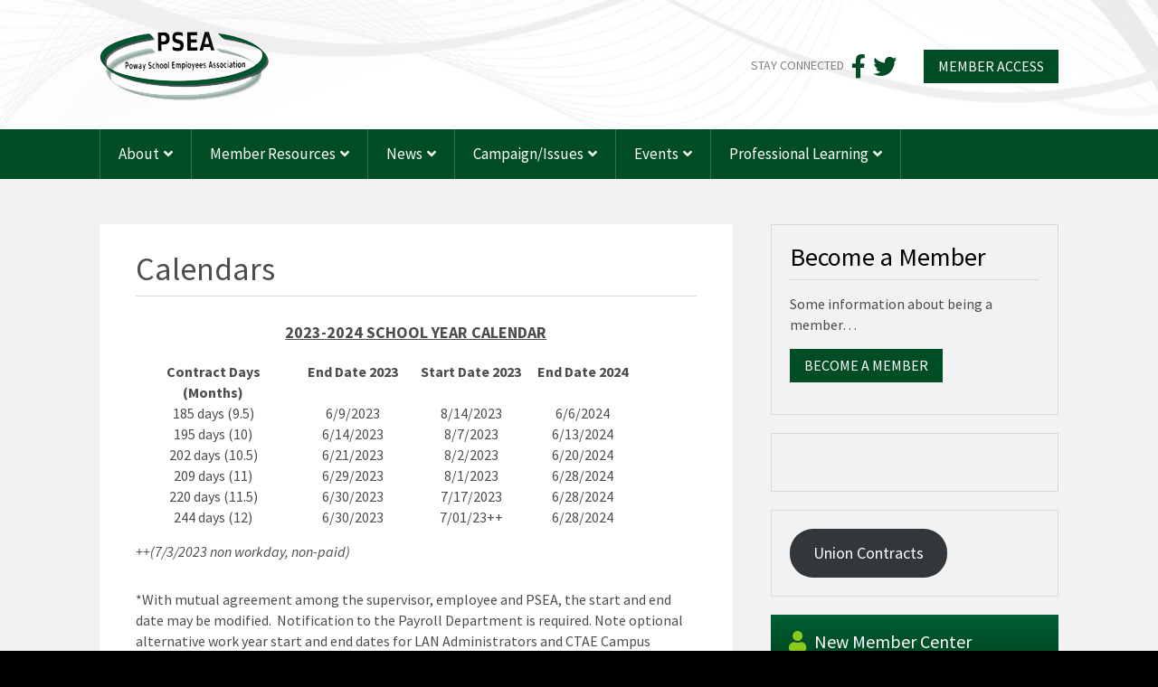

--- FILE ---
content_type: text/css
request_url: https://www.powaysea.org/wp-content/themes/poway-school/style.css
body_size: 3096
content:
/*
Theme Name: 	PSEA
Author:         Derek Ashauer
Author URI:     http://www.ashwebstudio.com
*/

@import url('https://fonts.googleapis.com/css?family=Source+Sans+Pro:400,400i,700');

/* Resets */
html, body, div, span, applet, object, iframe, h1, h2, h3, h4, h5, h6, p, blockquote, pre, a, abbr, acronym, address, big, cite, code, del, dfn, em, img, ins, kbd, q, s, samp, small, strike, strong, sub, sup, tt, var, b, u, i, center, dl, dt, dd, ol, ul, li, fieldset, form, label, legend, table, caption, tbody, tfoot, thead, tr, th, td, article, aside, canvas, details, embed,  figure, figcaption, footer, header, hgroup,  menu, nav, output, ruby, section, summary, time, mark, audio, video { margin: 0; padding: 0; border: 0; font-size: 100%; vertical-align: baseline; }
article, aside, details, figcaption, figure, footer, header, hgroup, menu, nav, section { display: block; }
body { line-height: 120%; }
blockquote, q { quotes: none; }
blockquote:before, blockquote:after, q:before, q:after { content: ''; content: none; }
table { border-collapse: collapse; border-spacing: 0; }
input { vertical-align: middle; }
input[type="submit"] { cursor: pointer; }
html,body { height: 100%; }

/* WordPress required styles */
.alignnone { margin: 5px 20px 20px 0; }
.aligncenter,
div.aligncenter { display: block; margin: 5px auto 5px auto; }
.alignright { float:right; margin: 5px 0 20px 20px; }
.alignleft { float: left; margin: 5px 20px 20px 0; }
a img.alignright { float: right; margin: 5px 0 20px 20px; }
a img.alignnone { margin: 5px 20px 20px 0; }
a img.alignleft { float: left; margin: 5px 20px 20px 0; }
a img.aligncenter { display: block; margin-left: auto; margin-right: auto; }
.wp-caption { background: #fff; border: 1px solid #f0f0f0; max-width: 96%; padding: 5px 3px 10px; text-align: center; }
.wp-caption.alignnone { margin: 5px 20px 20px 0; }
.wp-caption.alignleft { margin: 5px 20px 20px 0; }
.wp-caption.alignright { margin: 5px 0 20px 20px; }
.wp-caption img { border: 0 none; height: auto; margin: 0; max-width: 98.5%; padding: 0; width: auto; }
.wp-caption p.wp-caption-text { font-size: 80%; line-height: 1.2; margin: 0; padding: 0 4px 5px; }

/* ----------------------------------- */
/* COMMON
/* ----------------------------------- */
body { background: #000000; text-align: center; }
p, div, li, h1, h2, h3, h4, td, th, input, select, textarea { font: normal 16px/1.48 'Source Sans Pro', sans-serif; color: #4d4d4d; }
p, h1, h2, h3, h4, section ul, section ol, section table { margin-bottom: 15px; }
h1, h2, h3 { line-height: 1.1; }
a img, :link img, :visited img { border: none }
a { color: #004d24; text-decoration: underline; }
a:hover { color: #357050; }
div.clear { clear: both; overflow: hidden; height: 1px; }
input { vertical-align: middle; }
.cf:before, .cf:after { content: " "; display: table; }
.cf:after { clear: both; }
.cf { *zoom: 1; }
.gfield { margin-left: 0 !important; }

#wrapper { position: relative; width: 100%; right: 0; }
.container { width: 100%; max-width: 1060px; margin: 0 auto; text-align: left; }

.button { display: inline-block; border: none; background: #004d24; color: #FFF; padding: 7px 16px; text-decoration: none; text-transform: uppercase; cursor: pointer; }
.button:hover { background: #357050; color: #FFF; }
.button.alt { background: #8bc91e; }
.button.alt:hover { background: #abe83f; }

/* ----------------------------------- */
/* HEADER
/* ----------------------------------- */
#header { background: #FFF url(images/header-bg.png) center top no-repeat; background-size: cover; padding: 35px 0 25px 0; }

#header-buttons { float: right; margin: 20px 0 0 20px; }
#header-buttons a.button { margin: 0 0 0 10px; }

#social { margin: 25px 0 0 0; float: right; font-size: 14px; color: #808080; text-transform: uppercase; }
#social a { display: inline-block; vertical-align: middle; margin: 0 0 0 5px; }
#social a i { font-size: 26px; }

#logo { float: left; }

#main-menu { background: #004d24; }
#main-menu ul { border-left: 1px solid #357050; }
#main-menu li { float: left; list-style: none; padding: 15px 20px; border-right: 1px solid #357050; position: relative; }
#main-menu li a { color: #FFF; font-size: 17px; text-decoration: none; }
#main-menu li:hover { background: #357050; }
#main-menu li.menu-item-has-children a:after { content: "\f107"; font-family: "FontAwesome"; display: inline-block; margin-left: 5px; font-size: 16px;}

#main-menu li .sub-menu { left: -9999em; position: absolute; top: 55px; z-index: 100; background: #357050; padding: 7px 20px 15px 20px; }
#main-menu li:hover .sub-menu { left: 0; }
#main-menu li .sub-menu li { float: none; border: none; background: none; margin: 0; padding: 0; }
#main-menu li .sub-menu li:before { display: none; }
#main-menu li .sub-menu a { color: #FFF; background: none; padding: 0; white-space: nowrap; height: auto; line-height: 1.4; margin: 3px 0 0 0; font-size: 15px; text-transform: none; }
#main-menu li .sub-menu a:hover { color: #CCC; }
#main-menu li .sub-menu a:after { display: none; }

#mobile-menu { display: none; }

/* ----------------------------------- */
/* PAGES
/* ----------------------------------- */
#main { background: #f2f2f2; padding: 50px 0; }

#page-header { margin: 0 0 10px 0; }
#page-header h1 { font-size: 40px;  }

#main section { float: left; width: 66%; }
#main section li { margin-left: 25px; }
#main section img { max-width: 100%; height: auto; }

#content { background: #FFF; padding: 30px 40px; }
#content h1 { font-size: 36px; border-bottom: 1px solid #d8d8d8; padding: 0 0 10px 0; margin: 0 0 30px 0; }
#content h2 { font-size: 24px; font-weight: bold; }
#content h3 { font-size: 18px; font-weight: bold; text-transform: uppercase; margin: 0 0 5px 0; }

#content article.post { margin: 0 0 20px 0; padding: 0 0 20px 0; border-bottom: 1px solid #d8d8d8; }
#content p.post-data { margin-top: -10px; font-style: italic; color: #666; }

#main aside { float: right; width: 30%; }
#main aside .widget { margin: 0 0 20px 0; border: 1px solid #d8d8d8; padding: 20px; }
#main aside .widget.buttons { border: 0; padding: 0; }
#main aside h2 { font-size: 28px; color: #000; border-bottom: 1px solid #d8d8d8; padding: 0 0 10px 0; }
#main aside h2:before { font-size: 22px; color: #a27108; font-family: "FontAwesome"; display: inline-block; margin: 0 10px 0 0; vertical-align: middle; }
#main aside #events-widget h2:before { content: "\f073"; }
#main aside #member h2:before { content: "\f044"; }
#main aside .widget_categories li,
#main aside .widget_archive li { list-style: none; }

#main aside .widget.buttons a { text-decoration: none; display: block; margin: 0; color: #FFF; padding: 15px 20px; font-size: 20px;
	background: #006036; /* Old browsers */
	background: -moz-linear-gradient(top,  #006036 0%, #00401c 100%); /* FF3.6-15 */
	background: -webkit-linear-gradient(top,  #006036 0%,#00401c 100%); /* Chrome10-25,Safari5.1-6 */
	background: linear-gradient(to bottom,  #006036 0%,#00401c 100%); /* W3C, IE10+, FF16+, Chrome26+, Opera12+, Safari7+ */
	filter: progid:DXImageTransform.Microsoft.gradient( startColorstr='#006036', endColorstr='#00401c',GradientType=0 ); /* IE6-9 */
}
#main aside .widget.buttons a i { color: #8bc91e; font-size: 22px; margin: 0 5px 0 0; }
#main aside .widget.buttons a:hover { color: #8bc91e; }

/* ----------------------------------- */
/* HOME
/* ----------------------------------- */
#slideshow { background: #FFF; padding: 10px; margin: 0 0 80px 0; }
#main section #slideshow li { margin: 0; }
#main section #slideshow li .image { margin: 0 0 15px 0; min-height: 350px; }
#main section #slideshow li h3 { color: #005730; font-size: 18px; margin: 0 0 5px 0; padding: 0 15px; font-weight: bold; }
#main section #slideshow li p { font-size: 16px; padding: 0 15px; }
#main section #slideshow li p a { font-weight: bold; }

#slideshow .bx-wrapper { margin: 0; }
#slideshow .bx-wrapper .bx-pager { text-align: left; padding: 0 0 0 10px; bottom: -40px; }
#slideshow .bx-wrapper .bx-pager.bx-default-pager a { width: 15px; height: 15px; border-radius: 50%; background: #004d24; opacity: .5; }
#slideshow .bx-wrapper .bx-pager.bx-default-pager a.active { background: #004d24; opacity: 1; }

.intro { width: 45%; float: left; }
.intro:nth-child( odd ) { float: right; }
#main section .intro h2 { font-size: 28px; color: #000; border-bottom: 1px solid #d8d8d8; padding: 0 0 10px 0; }
#main section .intro h2:before { font-size: 36px; color: #a27108; font-family: "FontAwesome"; display: inline-block; margin: 0 10px 0 0; vertical-align: middle; }
#intro1 h2:before { content: "\f1ea"; }
#intro2 h2:before { content: "\f19d"; }
#main section .intro li { clear: left; list-style: none; margin: 0 0 20px 0; }
#main section .intro li img { max-width: 75px; float: left; margin: 0 0 20px 0; }
#main section .intro li a { font-weight: bold; }
#main section .intro li span { display: block; }
#main section .intro p.more { clear: both; border-top: 1px solid #d8d8d8; padding: 10px 0 0 0; font-size: 14px; font-weight: bold; text-transform: uppercase; }
#main section .intro p.more a i { color: #8bc91e; margin-left: 5px; }
/*
#main section .intro h2 { font-size: 28px; color: #000; border-bottom: 1px solid #d8d8d8; padding: 0 0 10px 0; }
#main section .intro h2:before { font-size: 36px; color: #a27108; font-family: "FontAwesome"; display: inline-block; margin: 0 10px 0 0; vertical-align: middle; }
#intro1 h2:before { content: "\f1ea"; }
#main section .intro li { clear: left; list-style: none; margin: 0 0 20px 0; }
#main section .intro li a { font-weight: bold; }
#main section .intro li span { display: block; font-style: italic; color: #666; }
#main section .intro li p { margin: 0 0 5px 0;}
#main section .intro p.more { clear: both; border-top: 1px solid #d8d8d8; padding: 10px 0 0 0; font-size: 14px; font-weight: bold; text-transform: uppercase; }
#main section .intro p.more a i { color: #8bc91e; margin-left: 5px; }
*/


/* ----------------------------------- */
/* FOOTER
/* ----------------------------------- */
#footer { padding: 40px 0; }
#footer nav ul { margin: 0 50px 50px 0; text-align: center; }
#footer nav li { display: inline-block; margin: 0 10px; list-style: none; font-size: 14px; text-transform: uppercase; }
#footer nav li li { float: none; text-transform: none; }
#footer a { color: #FFF; }
#footer a:hover { color: #CCC; }

#copyright { border-top: 1px solid #282828; padding: 10px 0 0 0; font-size: 14px; color: #666; }
#copyright a { color: #666; }

/* ----------------------------------- */
/* MOBILE
/* ----------------------------------- */
#header nav ul, #wrapper { transition: transform 0.3s; }

@media screen and (max-width: 1060px) {

	.container { padding-left: 5%; padding-right: 5%; width: 90%; }

	#mobile-menu { display: block; font-size: 18px; text-transform: uppercase; color: #FFF; text-align: center; padding: 10px 0; }
	#main-menu .container { width: 100%; padding: 0; }
	#main-menu ul { display: none; }
	.nav-open #main-menu ul, .nav-open #main-menu ul.active { display: block; }
	#main-menu li { display: block; float: none; border: none; border-top: 1px solid #357050; text-align: center; }
	#main-menu li .sub-menu { border: none; display: none; position: static; width: 100%; height: auto; transform: translateX( 0 ); background: transparent; padding: 10px 0 20px 0; margin: 0; }
	#main-menu li .sub-menu.active { display: block; }
	#main-menu li .sub-menu li { margin: 5px 0 0 0; border: none; }
	#main-menu li .sub-menu li a { font-size: 18px; }

	#main section #slideshow li .image { min-height: auto; }

}
@media screen and (max-width: 760px) {

	#main section, #main aside { width: 100%; float: none; margin: 0 0 50px 0; clear: both; }
	.intro { width: 100%; float: none !important; margin: 0 0 50px 0; }

	#footer nav li:nth-child( 3n+1 ) { clear: left; }

}
@media screen and (max-width: 600px) {

	#footer nav li { clear: left; }

	#header .container { text-align: center; }
	#logo { float: none; margin: 0 auto; }
	#social, #header-buttons { float: none; display: inline-block; vertical-align: middle; margin: 15px 10px 0 10px; }
	#social span { display: none; }

}

@media screen and (max-width: 450px) {

	#social, #header-buttons { display: none; }

}


--- FILE ---
content_type: application/javascript
request_url: https://www.powaysea.org/wp-content/themes/poway-school/js/scripts.js?ver=6.8.3
body_size: 283
content:
jQuery( document ).ready( function( $ ) {
	$( '#mobile-menu' ).click( function() {
		$( '#mobile-menu i' ).toggleClass( 'fa-close' );
		$( '#mobile-menu i' ).toggleClass( 'fa-bars' );
		$( 'body' ).toggleClass( 'nav-open' );
		return false;
	});

	$('#main-menu ul').click(function(event){
	    event.stopPropagation();
	});

	$( '#main-menu li a' ).click( function(){
		if ( $('body').hasClass( 'nav-open' ) ) {
			var submenu = $( this ).siblings( 'ul' );
			if ( submenu.size() > 0 ) {
				submenu.toggleClass( 'active' );
				return false;
			}
		}
	});

	$('a[href*="#"]:not([href="#"])').click(function() {
	    if (location.pathname.replace(/^\//,'') == this.pathname.replace(/^\//,'') && location.hostname == this.hostname) {
	      var target = $(this.hash);
	      target = target.length ? target : $('[name=' + this.hash.slice(1) +']');
	      if (target.length) {
	        $('html,body').animate({
	          scrollTop: target.offset().top
	        }, 1000);
	        return false;
	      }
	    }
	});

});


--- FILE ---
content_type: application/javascript; charset=UTF-8
request_url: https://www.poway-psea.org/cdn-cgi/challenge-platform/h/b/scripts/jsd/d251aa49a8a3/main.js?
body_size: 9854
content:
window._cf_chl_opt={AKGCx8:'b'};~function(A6,hJ,hq,hQ,hH,hC,hr,hR,A0,A1){A6=U,function(o,x,Aq,A5,h,A){for(Aq={o:348,x:578,h:378,A:527,i:575,c:603,k:357,s:415,n:508,D:544,W:503},A5=U,h=o();!![];)try{if(A=parseInt(A5(Aq.o))/1+-parseInt(A5(Aq.x))/2*(-parseInt(A5(Aq.h))/3)+-parseInt(A5(Aq.A))/4+parseInt(A5(Aq.i))/5*(parseInt(A5(Aq.c))/6)+-parseInt(A5(Aq.k))/7*(-parseInt(A5(Aq.s))/8)+parseInt(A5(Aq.n))/9*(-parseInt(A5(Aq.D))/10)+-parseInt(A5(Aq.W))/11,x===A)break;else h.push(h.shift())}catch(i){h.push(h.shift())}}(S,701276),hJ=this||self,hq=hJ[A6(479)],hQ=function(ia,iN,iK,iz,iY,iW,is,A7,x,h,A,i){return ia={o:515,x:364,h:470,A:604,i:579,c:403,k:347},iN={o:487,x:419,h:419,A:588,i:507,c:536,k:384,s:372,n:366,D:531,W:536,Z:597,m:471,e:494,P:492,g:588,I:571,Y:597,L:393,z:520,K:429,N:549,a:437,v:602,l:368,f:510,V:499,T:354,J:461,Q:605,H:450,B:520,b:550,M:437,E:352,j:542,d:542,y:552},iK={o:441,x:617,h:528,A:530,i:616,c:437,k:397},iz={o:451,x:441,h:528,A:616,i:530,c:384},iY={o:588,x:397,h:542,A:468,i:585,c:576,k:581,s:468,n:585,D:576,W:372,Z:384,m:536,e:395,P:399,g:577,I:580,Y:380,L:466,z:459,K:511,N:478,a:592,v:449,l:531,f:427,V:536,T:384,J:407,Q:536,H:555,B:510,b:597,M:458,E:450,j:536,d:555,y:567,C:589,X:538,R:468,O:576,G:372,F:406,S0:384,S1:552,S2:407,S3:536,S4:395,S5:619,S6:552,S7:597,S8:492,S9:392,SS:520,SU:552,So:509,Sx:453,Sh:397,SA:466,Si:404,Sc:511,Su:536,Sw:592,Sk:536,Ss:499,Sn:427,SD:520,SW:550},iW={o:599},is={o:557,x:515,h:558},A7=A6,x={'GTayj':A7(ia.o),'VPsJk':function(c,k){return c===k},'TtCeb':function(c,k){return c+k},'dxtIT':function(c,k){return c<k},'Qhwfj':function(c,k){return c+k},'ispcT':function(c,k){return c>k},'OEKSH':function(c,k){return k|c},'RlHBq':function(c,k){return c-k},'bMOaF':function(c,k){return c===k},'HQXvr':A7(ia.x),'XwOOo':function(c,k){return c|k},'oxlAJ':function(c,k){return c<<k},'wROFi':function(c,k){return c-k},'opBze':function(c,k){return c<<k},'cniZQ':function(c,k){return c(k)},'QNzum':function(c,k){return c==k},'NffAP':function(c,k){return c|k},'QoxBM':function(c,k){return c&k},'RtgqL':function(c,k){return c!==k},'eEpHC':A7(ia.h),'gRZza':function(c,k){return c(k)},'FmhaH':function(c,k){return c==k},'UvddR':function(c,k){return c<<k},'qKlgS':function(c,k){return k&c},'czKxC':function(c,k){return c-k},'LfyUR':function(c,k){return c(k)},'qDfys':function(c,k){return c(k)},'KsHOV':A7(ia.A),'ssGrg':function(c,k){return c==k},'xLVDt':function(c,k){return c==k},'LnPEW':function(c,k){return k|c},'kGnDy':function(c,k){return c!==k},'ZTQAp':A7(ia.i),'vOrku':function(c,k){return c==k},'vJwwy':function(c,k){return k!=c},'UYJMg':function(c,k){return c!=k},'pzUgX':function(c,k){return c(k)},'YdPNA':function(c,k){return c*k},'JyHwH':function(c,k){return c!=k},'wVHeX':function(c,k){return c<k},'lFLJs':function(c,k){return c(k)},'qmtfJ':function(c,k){return k!=c},'pyZML':function(c,k){return c+k}},h=String[A7(ia.c)],A={'h':function(c,ik,A8){if(ik={o:358,x:542},A8=A7,x[A8(is.o)]===A8(is.x))return c==null?'':A.g(c,6,function(k,A9){return A9=A8,A9(ik.o)[A9(ik.x)](k)});else x(A8(is.h))},'g':function(s,D,W,iP,im,Ao,Z,P,I,Y,L,z,K,N,V,T,J,Q,iI,C,X,H,B,M,j,y,R,O,G,F){if(iP={o:559},im={o:424},Ao=A7,Z={'ymFuP':function(E,j){return E+j},'WqMUJ':function(E,j,AS){return AS=U,x[AS(iW.o)](E,j)},'ygIlF':function(E,j){return E(j)},'vuSuu':function(E,j,AU){return AU=U,x[AU(im.o)](E,j)},'jSaJG':function(E,j){return E<j}},s==null)return'';for(I={},Y={},L='',z=2,K=3,N=2,V=[],T=0,J=0,Q=0;x[Ao(iY.o)](Q,s[Ao(iY.x)]);Q+=1)if(H=s[Ao(iY.h)](Q),Object[Ao(iY.A)][Ao(iY.i)][Ao(iY.c)](I,H)||(I[H]=K++,Y[H]=!0),B=x[Ao(iY.k)](L,H),Object[Ao(iY.s)][Ao(iY.n)][Ao(iY.D)](I,B))L=B;else{if(Object[Ao(iY.s)][Ao(iY.i)][Ao(iY.D)](Y,L)){if(x[Ao(iY.W)](256,L[Ao(iY.Z)](0))){for(P=0;P<N;T<<=1,J==D-1?(J=0,V[Ao(iY.m)](W(T)),T=0):J++,P++);for(M=L[Ao(iY.Z)](0),P=0;8>P;T=x[Ao(iY.e)](T<<1.07,1.98&M),J==x[Ao(iY.P)](D,1)?(J=0,V[Ao(iY.m)](W(T)),T=0):J++,M>>=1,P++);}else if(x[Ao(iY.g)](x[Ao(iY.I)],Ao(iY.Y))){if(j=T[h],Z[Ao(iY.L)]('f',j)&&(j='N'),W[j]){for(y=0;y<j[V[T]][Ao(iY.x)];Z[Ao(iY.L)](-1,J[j][Ao(iY.z)](Q[H[B]][y]))&&(Z[Ao(iY.K)](J,M[E[j]][y])||M[j][Ao(iY.m)](Z[Ao(iY.N)]('o.',y[C[X]][y]))),y++);}else R[j]=O[G[F]][Ao(iY.a)](function(S3,Ax){return Ax=Ao,Z[Ax(iP.o)]('o.',S3)})}else{for(M=1,P=0;P<N;T=x[Ao(iY.v)](x[Ao(iY.l)](T,1),M),J==x[Ao(iY.f)](D,1)?(J=0,V[Ao(iY.V)](W(T)),T=0):J++,M=0,P++);for(M=L[Ao(iY.T)](0),P=0;16>P;T=x[Ao(iY.J)](T,1)|M&1.76,J==D-1?(J=0,V[Ao(iY.Q)](x[Ao(iY.H)](W,T)),T=0):J++,M>>=1,P++);}z--,x[Ao(iY.B)](0,z)&&(z=Math[Ao(iY.b)](2,N),N++),delete Y[L]}else for(M=I[L],P=0;P<N;T=x[Ao(iY.M)](T<<1,x[Ao(iY.E)](M,1)),D-1==J?(J=0,V[Ao(iY.j)](W(T)),T=0):J++,M>>=1,P++);L=(z--,z==0&&(z=Math[Ao(iY.b)](2,N),N++),I[B]=K++,x[Ao(iY.d)](String,H))}if(x[Ao(iY.y)]('',L)){if(Ao(iY.C)!==x[Ao(iY.X)]){if(Object[Ao(iY.R)][Ao(iY.n)][Ao(iY.O)](Y,L)){if(x[Ao(iY.G)](256,L[Ao(iY.T)](0))){for(P=0;P<N;T<<=1,J==D-1?(J=0,V[Ao(iY.m)](x[Ao(iY.F)](W,T)),T=0):J++,P++);for(M=L[Ao(iY.S0)](0),P=0;x[Ao(iY.W)](8,P);T=T<<1|M&1.17,x[Ao(iY.S1)](J,D-1)?(J=0,V[Ao(iY.V)](W(T)),T=0):J++,M>>=1,P++);}else{for(M=1,P=0;P<N;T=x[Ao(iY.S2)](T,1)|M,J==D-1?(J=0,V[Ao(iY.S3)](W(T)),T=0):J++,M=0,P++);for(M=L[Ao(iY.T)](0),P=0;16>P;T=x[Ao(iY.S4)](x[Ao(iY.S5)](T,1),M&1.32),x[Ao(iY.S6)](J,D-1)?(J=0,V[Ao(iY.S3)](W(T)),T=0):J++,M>>=1,P++);}z--,0==z&&(z=Math[Ao(iY.S7)](2,N),N++),delete Y[L]}else for(M=I[L],P=0;P<N;T=T<<1|x[Ao(iY.S8)](M,1),J==x[Ao(iY.S9)](D,1)?(J=0,V[Ao(iY.m)](x[Ao(iY.SS)](W,T)),T=0):J++,M>>=1,P++);z--,x[Ao(iY.SU)](0,z)&&N++}else for(iI={o:509},C={},C[Ao(iY.So)]=function(S0,S1){return S0+S1},X=C,R=H[Ao(iY.Sx)](F),O=0;O<R[Ao(iY.Sh)];O++)if(G=R[O],Z[Ao(iY.SA)]('f',G)&&(G='N'),W[G]){for(F=0;Z[Ao(iY.Si)](F,G[R[O]][Ao(iY.x)]);-1===V[G][Ao(iY.z)](T[R[O]][F])&&(Z[Ao(iY.Sc)](J,Q[R[O]][F])||H[G][Ao(iY.Su)]('o.'+B[R[O]][F])),F++);}else J[G]=M[R[O]][Ao(iY.Sw)](function(S0,Ah){return Ah=Ao,X[Ah(iI.o)]('o.',S0)})}for(M=2,P=0;P<N;T=T<<1.72|1.93&M,J==D-1?(J=0,V[Ao(iY.Sk)](x[Ao(iY.Ss)](W,T)),T=0):J++,M>>=1,P++);for(;;)if(T<<=1,J==x[Ao(iY.Sn)](D,1)){V[Ao(iY.m)](x[Ao(iY.SD)](W,T));break}else J++;return V[Ao(iY.SW)]('')},'j':function(c,AA,k,s){return AA=A7,k={},k[AA(iK.o)]=x[AA(iK.x)],k[AA(iK.h)]=function(n,D){return n!==D},k[AA(iK.A)]=AA(iK.i),s=k,c==null?'':x[AA(iK.c)]('',c)?null:A.i(c[AA(iK.k)],32768,function(n,Ai,D,W){if(Ai=AA,D={},D[Ai(iz.o)]=s[Ai(iz.x)],W=D,s[Ai(iz.h)](Ai(iz.A),s[Ai(iz.i)]))D(W[Ai(iz.o)]);else return c[Ai(iz.c)](n)})},'i':function(s,D,W,Ac,Z,P,I,Y,L,z,K,N,V,T,J,Q,E,H,B,M){if(Ac=A7,x[Ac(iN.o)](x[Ac(iN.x)],x[Ac(iN.h)])){for(H=0;x[Ac(iN.A)](B,T);E<<=1,x[Ac(iN.i)](j,E-1)?(y=0,C[Ac(iN.c)](X(R)),O=0):G++,M++);for(F=S0[Ac(iN.k)](0),S1=0;x[Ac(iN.s)](8,S2);S4=x[Ac(iN.n)](x[Ac(iN.D)](S5,1),S6&1),S8-1==S7?(S9=0,SS[Ac(iN.W)](SU(So)),Sx=0):Sh++,SA>>=1,S3++);}else{for(Z=[],P=4,I=4,Y=3,L=[],N=W(0),V=D,T=1,z=0;3>z;Z[z]=z,z+=1);for(J=0,Q=Math[Ac(iN.Z)](2,2),K=1;Q!=K;)for(H=Ac(iN.m)[Ac(iN.e)]('|'),B=0;!![];){switch(H[B++]){case'0':M=x[Ac(iN.P)](N,V);continue;case'1':J|=(x[Ac(iN.g)](0,M)?1:0)*K;continue;case'2':V>>=1;continue;case'3':x[Ac(iN.I)](0,V)&&(V=D,N=W(T++));continue;case'4':K<<=1;continue}break}switch(J){case 0:for(J=0,Q=Math[Ac(iN.Y)](2,8),K=1;x[Ac(iN.L)](K,Q);M=N&V,V>>=1,0==V&&(V=D,N=W(T++)),J|=(0<M?1:0)*K,K<<=1);E=x[Ac(iN.z)](h,J);break;case 1:for(J=0,Q=Math[Ac(iN.Y)](2,16),K=1;x[Ac(iN.K)](K,Q);M=V&N,V>>=1,V==0&&(V=D,N=W(T++)),J|=K*(0<M?1:0),K<<=1);E=x[Ac(iN.N)](h,J);break;case 2:return''}for(z=Z[3]=E,L[Ac(iN.W)](E);;){if(T>s)return'';for(J=0,Q=Math[Ac(iN.Z)](2,Y),K=1;K!=Q;M=N&V,V>>=1,x[Ac(iN.a)](0,V)&&(V=D,N=W(T++)),J|=x[Ac(iN.v)](0<M?1:0,K),K<<=1);switch(E=J){case 0:for(J=0,Q=Math[Ac(iN.Y)](2,8),K=1;x[Ac(iN.l)](K,Q);M=N&V,V>>=1,x[Ac(iN.f)](0,V)&&(V=D,N=x[Ac(iN.V)](W,T++)),J|=(x[Ac(iN.T)](0,M)?1:0)*K,K<<=1);Z[I++]=x[Ac(iN.J)](h,J),E=I-1,P--;break;case 1:for(J=0,Q=Math[Ac(iN.Z)](2,16),K=1;x[Ac(iN.Q)](K,Q);M=x[Ac(iN.H)](N,V),V>>=1,V==0&&(V=D,N=W(T++)),J|=(0<M?1:0)*K,K<<=1);Z[I++]=x[Ac(iN.B)](h,J),E=I-1,P--;break;case 2:return L[Ac(iN.b)]('')}if(x[Ac(iN.M)](0,P)&&(P=Math[Ac(iN.Y)](2,Y),Y++),Z[E])E=Z[E];else if(E===I)E=x[Ac(iN.E)](z,z[Ac(iN.j)](0));else return null;L[Ac(iN.W)](E),Z[I++]=z+E[Ac(iN.d)](0),P--,z=E,x[Ac(iN.y)](0,P)&&(P=Math[Ac(iN.Z)](2,Y),Y++)}}}},i={},i[A7(ia.k)]=A.h,i}(),hH=null,hC=hy(),hr={},hr[A6(447)]='o',hr[A6(381)]='s',hr[A6(413)]='u',hr[A6(430)]='z',hr[A6(493)]='n',hr[A6(504)]='I',hr[A6(518)]='b',hR=hr,hJ[A6(396)]=function(o,x,h,A,cf,cl,cv,AK,i,D,W,Z,L,P,g,I){if(cf={o:410,x:551,h:513,A:418,i:365,c:402,k:537,s:421,n:537,D:448,W:431,Z:440,m:440,e:480,P:524,g:397,I:594,Y:469,L:529,z:545,K:565,N:457,a:604,v:362,l:425,f:554,V:477,T:434,J:517,Q:350,H:350},cl={o:360,x:389,h:397,A:418,i:596,c:400,k:398},cv={o:426,x:606,h:468,A:585,i:576,c:405,k:384,s:536,n:384,D:409,W:417,Z:391,m:408,e:547,P:536,g:608,I:384,Y:476,L:536,z:501,K:597,N:389,a:412,v:585},AK=A6,i={'WfgWy':function(Y,L){return Y>L},'MvbSk':function(Y,L){return L|Y},'dXEJg':function(Y,L){return Y<<L},'WJVGo':function(Y,L){return Y==L},'JKfiH':function(Y,L){return Y(L)},'EVasy':function(Y,L){return Y-L},'UXBtg':function(Y,L){return Y(L)},'mxjrW':function(Y,L){return L|Y},'VJuyf':function(Y,L){return Y(L)},'XsEPF':function(Y,L){return Y<L},'zBWvI':function(Y,L){return Y-L},'pMGud':function(Y,L){return Y!==L},'UGqEW':function(Y,L){return Y===L},'qKDbK':function(Y,L){return Y+L},'MVugw':function(Y,L){return Y+L},'VXcVk':AK(cf.o),'sqPOX':function(Y,L){return Y(L)},'iJBeO':AK(cf.x),'VbXKq':AK(cf.h),'VVTSm':function(Y,L,z,K){return Y(L,z,K)},'zrNEl':function(Y,L,z){return Y(L,z)},'DRDfj':function(Y,L,z){return Y(L,z)}},null===x||i[AK(cf.A)](void 0,x))return A;for(D=i[AK(cf.i)](hF,x),o[AK(cf.c)][AK(cf.k)]&&(D=D[AK(cf.s)](o[AK(cf.c)][AK(cf.n)](x))),D=o[AK(cf.D)][AK(cf.W)]&&o[AK(cf.Z)]?o[AK(cf.D)][AK(cf.W)](new o[(AK(cf.m))](D)):function(Y,Aa,L){for(Aa=AK,Y[Aa(cl.o)](),L=0;i[Aa(cl.x)](L,Y[Aa(cl.h)]);i[Aa(cl.A)](Y[L],Y[i[Aa(cl.i)](L,1)])?Y[Aa(cl.c)](i[Aa(cl.k)](L,1),1):L+=1);return Y}(D),W='nAsAaAb'.split('A'),W=W[AK(cf.e)][AK(cf.P)](W),Z=0;Z<D[AK(cf.g)];i[AK(cf.A)](i[AK(cf.I)],i[AK(cf.Y)])?(L={},L[AK(cf.L)]=i[AK(cf.z)],L[AK(cf.K)]=A.r,L[AK(cf.N)]=AK(cf.a),h[AK(cf.v)][AK(cf.l)](L,'*')):(P=D[Z],g=i[AK(cf.f)](hG,o,x,P),W(g))?(I=i[AK(cf.A)]('s',g)&&!o[AK(cf.V)](x[P]),AK(cf.T)===h+P?i[AK(cf.J)](s,h+P,g):I||i[AK(cf.Q)](s,h+P,x[P])):i[AK(cf.H)](s,h+P,g),Z++);return A;function s(Y,L,AN){if(AN=AK,i[AN(cv.o)](AN(cv.x),AN(cv.x))){if(Sy[AN(cv.h)][AN(cv.A)][AN(cv.i)](SC,SX)){if(i[AN(cv.c)](256,oP[AN(cv.k)](0))){for(xf=0;xV<xT;xq<<=1,xQ==xH-1?(xB=0,xb[AN(cv.s)](xM(xt)),xE=0):xj++,xJ++);for(xp=xd[AN(cv.n)](0),xy=0;8>xC;xr=i[AN(cv.D)](i[AN(cv.W)](xR,1),1&xO),i[AN(cv.Z)](xG,xF-1)?(h0=0,h1[AN(cv.s)](i[AN(cv.m)](h2,h3)),h4=0):h5++,h6>>=1,xX++);}else{for(h7=1,h8=0;h9<hS;ho=i[AN(cv.W)](hx,1)|hh,hA==i[AN(cv.e)](hi,1)?(hc=0,hu[AN(cv.P)](i[AN(cv.g)](hw,hk)),hs=0):hn++,hD=0,hU++);for(hW=hZ[AN(cv.I)](0),hm=0;16>he;hg=i[AN(cv.Y)](hI<<1.94,1.04&hY),i[AN(cv.Z)](hL,hz-1)?(hK=0,hN[AN(cv.L)](i[AN(cv.z)](ha,hv)),hl=0):hf++,hV>>=1,hP++);}xY--,xL==0&&(xz=xK[AN(cv.K)](2,xN),xa++),delete xv[xl]}else for(o6=o7[o8],o9=0;i[AN(cv.N)](oS,oU);ox=oh<<1.42|oA&1.5,oi==i[AN(cv.a)](oc,1)?(ou=0,ow[AN(cv.P)](i[AN(cv.z)](ok,os)),on=0):oD++,oW>>=1,oo++);oZ--,i[AN(cv.Z)](0,om)&&oe++}else Object[AN(cv.h)][AN(cv.v)][AN(cv.i)](A,L)||(A[L]=[]),A[L][AN(cv.s)](Y)}},A0=A6(452)[A6(494)](';'),A1=A0[A6(480)][A6(524)](A0),hJ[A6(444)]=function(o,x,cQ,Av,h,A,i,k,s){for(cQ={o:453,x:397,h:436,A:488,i:459,c:573,k:536,s:592},Av=A6,h={'PleBP':function(n,D){return n<D},'FIAEK':function(n,D){return n===D},'WFPxq':function(n,D){return n(D)}},A=Object[Av(cQ.o)](x),i=0;i<A[Av(cQ.x)];i++)if(k=A[i],'f'===k&&(k='N'),o[k]){for(s=0;h[Av(cQ.h)](s,x[A[i]][Av(cQ.x)]);h[Av(cQ.A)](-1,o[k][Av(cQ.i)](x[A[i]][s]))&&(h[Av(cQ.c)](A1,x[A[i]][s])||o[k][Av(cQ.k)]('o.'+x[A[i]][s])),s++);}else o[k]=x[A[i]][Av(cQ.s)](function(n){return'o.'+n})},A3();function hM(){return hb()!==null}function hd(o,x,c3,c2,c1,c0,AZ,h,A,i,c){c3={o:353,x:361,h:423,A:355,i:377,c:587,k:586,s:570,n:475,D:388,W:462,Z:463,m:382,e:428,P:386,g:495,I:558,Y:539,L:612,z:564,K:512,N:474,a:369,v:474,l:369,f:356,V:347,T:497},c2={o:590,x:489},c1={o:566,x:460,h:445,A:460,i:604,c:590,k:388,s:534},c0={o:558},AZ=A6,h={'cCDJi':AZ(c3.o),'uAEAs':function(k,s){return k<s},'vaGqI':function(k,s){return k(s)},'yIJrt':function(k,s){return k+s},'Bmfbr':AZ(c3.x),'TKvpM':function(k,s){return k!==s},'CMhxb':AZ(c3.h),'Knuyi':function(k){return k()}},A=hJ[AZ(c3.A)],console[AZ(c3.i)](hJ[AZ(c3.c)]),i=new hJ[(AZ(c3.k))](),i[AZ(c3.s)](AZ(c3.n),h[AZ(c3.D)](AZ(c3.W)+hJ[AZ(c3.c)][AZ(c3.Z)]+AZ(c3.m),A.r)),A[AZ(c3.e)]&&(h[AZ(c3.P)](AZ(c3.h),h[AZ(c3.g)])?h(A):(i[AZ(c3.I)]=5e3,i[AZ(c3.Y)]=function(Am){Am=AZ,x(Am(c0.o))})),i[AZ(c3.L)]=function(Ae,n){if(Ae=AZ,h[Ae(c1.o)]===h[Ae(c1.o)])i[Ae(c1.x)]>=200&&h[Ae(c1.h)](i[Ae(c1.A)],300)?x(Ae(c1.i)):h[Ae(c1.c)](x,h[Ae(c1.k)](Ae(c1.s),i[Ae(c1.x)]));else return n={},n.r={},n.e=x,n},i[AZ(c3.z)]=function(AP){AP=AZ,h[AP(c2.o)](x,h[AP(c2.x)])},c={'t':h[AZ(c3.K)](hj),'lhr':hq[AZ(c3.N)]&&hq[AZ(c3.N)][AZ(c3.a)]?hq[AZ(c3.v)][AZ(c3.l)]:'','api':A[AZ(c3.e)]?!![]:![],'c':hM(),'payload':o},i[AZ(c3.f)](hQ[AZ(c3.V)](JSON[AZ(c3.T)](c)))}function U(o,x,h,A){return o=o-346,h=S(),A=h[o],A}function hb(iQ,Ak,x,h,A,i){return iQ={o:346,x:484,h:355,A:493},Ak=A6,x={},x[Ak(iQ.o)]=function(c,k){return c!==k},x[Ak(iQ.x)]=function(c,k){return c<k},h=x,A=hJ[Ak(iQ.h)],!A?null:(i=A.i,h[Ak(iQ.o)](typeof i,Ak(iQ.A))||h[Ak(iQ.x)](i,30))?null:i}function hp(iX,AW,o,x,h,A,i,c){for(iX={o:516,x:494,h:390,A:595,i:483,c:535},AW=A6,o={'exNQe':function(k,s){return k>s},'KkNvj':function(k){return k()}},x=AW(iX.o)[AW(iX.x)]('|'),h=0;!![];){switch(x[h++]){case'0':A=Math[AW(iX.h)](Date[AW(iX.A)]()/1e3);continue;case'1':if(o[AW(iX.i)](A-c,i))return![];continue;case'2':i=3600;continue;case'3':c=o[AW(iX.c)](hj);continue;case'4':return!![]}break}}function A3(cR,cr,cC,Af,o,x,h,A,i,k){if(cR={o:371,x:401,h:363,A:355,i:420,c:455,k:454,s:374,n:360,D:540,W:397,Z:400,m:569,e:438,P:411,g:532,I:373,Y:349,L:349},cr={o:351,x:522,h:438,A:401,i:455,c:572,k:615,s:420,n:349,D:359},cC={o:379,x:379,h:358,A:542},Af=A6,o={'aWjgH':function(c,k){return c<k},'habmX':function(c){return c()},'ImaWl':function(c){return c()},'EThyx':function(c,k){return k!==c},'omgeo':function(c,k){return k===c},'HWdrF':function(c){return c()},'Xmfbg':Af(cR.o),'vWUBG':function(c,k){return k!==c},'lsxry':Af(cR.x),'lxhDe':Af(cR.h)},x=hJ[Af(cR.A)],!x)return;if(!o[Af(cR.i)](hp)){if(o[Af(cR.c)](Af(cR.k),o[Af(cR.s)])){for(k[Af(cR.n)](),k=0;o[Af(cR.D)](k,s[Af(cR.W)]);n[k]===D[k+1]?W[Af(cR.Z)](k+1,1):k+=1);return Z}else return}(h=![],A=function(AV){if(AV=Af,!h){if(AV(cC.o)===AV(cC.x)){if(h=!![],!hp())return;hB(function(k){A4(x,k)})}else return AV(cC.h)[AV(cC.A)](x)}},o[Af(cR.m)](hq[Af(cR.e)],o[Af(cR.P)]))?A():hJ[Af(cR.g)]?hq[Af(cR.g)](o[Af(cR.I)],A):(i=hq[Af(cR.Y)]||function(){},hq[Af(cR.L)]=function(AT){AT=Af,o[AT(cr.o)](i),o[AT(cr.x)](hq[AT(cr.h)],AT(cr.A))&&(o[AT(cr.i)](AT(cr.c),AT(cr.k))?o[AT(cr.s)](x):(hq[AT(cr.n)]=i,o[AT(cr.D)](A)))})}function S(cF){return cF='errorInfoObject,EVasy,error on cf_chl_props,pzUgX,join,nneYK,FmhaH,detail,VVTSm,cniZQ,HbPFU,GTayj,timeout,ymFuP,JBxy9,LwUQw,display: none,aKDIu,onerror,sid,cCDJi,RtgqL,aUjz8,vWUBG,open,vOrku,TVgKq,WFPxq,iframe,4565uhPfXS,call,bMOaF,551962MdvCTy,VgqCh,HQXvr,Qhwfj,random,ufXfp,tfnZL,hasOwnProperty,XMLHttpRequest,_cf_chl_opt,dxtIT,MDamx,vaGqI,Function,map,RrmYe,iJBeO,now,qKDbK,pow,MnzXQ,VPsJk,appendChild,error,YdPNA,7482QnNSDk,success,qmtfJ,mlSkX,eASzx,UXBtg,[native code],SvEOe,body,onload,SyFsG,contentWindow,gdERA,zBAse,KsHOV,toString,UvddR,removeChild,IACJH,pZnzJywJVNM,624049eZnTyM,onreadystatechange,DRDfj,ImaWl,pyZML,FyECs,wVHeX,__CF$cv$params,send,14ahcTNB,akpgbLzd42i3r-fqoXx0mweScnDJHK$8F+y7It6Y1TWPvZR9ClNOGM5sAUVuEQhjB,HWdrF,sort,xhr-error,parent,DOMContentLoaded,XfrNq,sqPOX,LnPEW,gmUnu,JyHwH,href,function,UvYPI,ispcT,lxhDe,Xmfbg,AdeF3,contentDocument,log,3Ndjefg,ZPOtj,mHuhZ,string,/jsd/oneshot/d251aa49a8a3/0.9972365340782738:1769819284:xkrvbPE1R0yFvg5LiXKwHrumaYiEbnfpfFr105pfvS4/,urOwS,charCodeAt,/b/ov1/0.9972365340782738:1769819284:xkrvbPE1R0yFvg5LiXKwHrumaYiEbnfpfFr105pfvS4/,TKvpM,createElement,yIJrt,XsEPF,floor,WJVGo,czKxC,vJwwy,Foicc,OEKSH,pRIb1,length,MVugw,RlHBq,splice,loading,Object,fromCharCode,jSaJG,WfgWy,gRZza,opBze,JKfiH,MvbSk,cloudflare-invisible,lsxry,zBWvI,undefined,cYKiI,2217544ggbbbk,6|4|2|7|0|5|1|3,dXEJg,UGqEW,ZTQAp,habmX,concat,navigator,moILj,TtCeb,postMessage,pMGud,wROFi,api,UYJMg,symbol,from,AUzXr,randomUUID,d.cookie,CHJRf,PleBP,ssGrg,readyState,clientInformation,Set,TDPrz,nZUvy,KqGhA,rxvNi8,uAEAs,tabIndex,object,Array,XwOOo,QoxBM,adKip,_cf_chl_opt;JJgc4;PJAn2;kJOnV9;IWJi4;OHeaY1;DqMg0;FKmRv9;LpvFx1;cAdz2;PqBHf2;nFZCC5;ddwW5;pRIb1;rxvNi8;RrrrA2;erHi9,keys,SFXSV,omgeo,jsd,event,NffAP,indexOf,status,lFLJs,/cdn-cgi/challenge-platform/h/,AKGCx8,kqUpI,/invisible/jsd,WqMUJ,getPrototypeOf,prototype,VbXKq,VCvEo,0|2|3|1|4,BohjP,style,location,POST,mxjrW,isNaN,vuSuu,document,includes,baWcD,rtCZT,exNQe,UPjKG,PzcGv,IJoWm,kGnDy,FIAEK,Bmfbr,pkLOA2,ACVwj,qKlgS,number,split,CMhxb,wlmBp,stringify,isArray,qDfys,chctx,VJuyf,dfufa,8936334vWkxiC,bigint,9|10|4|7|8|0|1|3|5|2|6,nkZzh,xLVDt,213804xuJyoQ,cWpqy,QNzum,ygIlF,Knuyi,fmBme,CaHDb,wzQSM,2|3|0|1|4,zrNEl,boolean,CnwA5,LfyUR,TYlZ6,EThyx,eSsFb,bind,catch,SSTpq3,801140LqgrZZ,AmmbI,source,rqimc,oxlAJ,addEventListener,zrHJq,http-code:,KkNvj,push,getOwnPropertyNames,eEpHC,ontimeout,aWjgH,LRmiB4,charAt,LMWVh,370wkEJiL,VXcVk'.split(','),S=function(){return cF},S()}function hO(x,h,cU,AY,A,i){return cU={o:556,x:533,h:502,A:609,i:591,c:468,k:618,s:576,n:459,D:502},AY=A6,A={},A[AY(cU.o)]=function(c,k){return c instanceof k},A[AY(cU.x)]=function(c,k){return c<k},A[AY(cU.h)]=AY(cU.A),i=A,i[AY(cU.o)](h,x[AY(cU.i)])&&i[AY(cU.x)](0,x[AY(cU.i)][AY(cU.c)][AY(cU.k)][AY(cU.s)](h)[AY(cU.n)](i[AY(cU.D)]))}function hX(i,c,c8,AI,k,s,L,z,l,f,V,T,J,Q,n,D,W,Z,m,P,g,I){if(c8={o:610,x:435,h:475,A:464,i:416,c:494,k:558,s:519,n:587,D:519,W:526,Z:526,m:541,e:490,P:587,g:568,I:560,Y:586,L:546,z:500,K:529,N:456,a:356,v:347,l:610,f:462,V:463,T:385,J:465,Q:539,H:355,B:570,b:375,M:521,E:610,j:462,d:385,y:465,C:570,X:539,R:519,O:587,G:526,F:541,S0:568,S1:560,S2:546,S3:500,S4:529,S5:456,S6:347},AI=A6,k={},k[AI(c8.o)]=function(Y,L){return Y+L},k[AI(c8.x)]=AI(c8.h),s=k,!hE(0)){if(AI(c8.A)===AI(c8.A))return![];else for(L=AI(c8.i)[AI(c8.c)]('|'),z=0;!![];){switch(L[z++]){case'0':V[AI(c8.k)]=2500;continue;case'1':f=(l={},l[AI(c8.s)]=e[AI(c8.n)][AI(c8.D)],l[AI(c8.W)]=P[AI(c8.n)][AI(c8.Z)],l[AI(c8.m)]=g[AI(c8.n)][AI(c8.m)],l[AI(c8.e)]=I[AI(c8.P)][AI(c8.g)],l[AI(c8.I)]=Y,l);continue;case'2':V=new m[(AI(c8.Y))]();continue;case'3':T={},T[AI(c8.L)]=z,T[AI(c8.z)]=f,T[AI(c8.K)]=AI(c8.N),V[AI(c8.a)](L[AI(c8.v)](T));continue;case'4':J=s[AI(c8.o)](s[AI(c8.l)](s[AI(c8.l)](AI(c8.f)+Z[AI(c8.n)][AI(c8.V)],AI(c8.T)),Q.r),AI(c8.J));continue;case'5':V[AI(c8.Q)]=function(){};continue;case'6':Q=W[AI(c8.H)];continue;case'7':V[AI(c8.B)](s[AI(c8.x)],J);continue}break}}D=(n={},n[AI(c8.b)]=i,n[AI(c8.M)]=c,n);try{W=hJ[AI(c8.H)],Z=s[AI(c8.E)](AI(c8.j)+hJ[AI(c8.n)][AI(c8.V)]+AI(c8.d),W.r)+AI(c8.y),m=new hJ[(AI(c8.Y))](),m[AI(c8.C)](s[AI(c8.x)],Z),m[AI(c8.k)]=2500,m[AI(c8.X)]=function(){},P={},P[AI(c8.R)]=hJ[AI(c8.n)][AI(c8.D)],P[AI(c8.W)]=hJ[AI(c8.O)][AI(c8.G)],P[AI(c8.m)]=hJ[AI(c8.n)][AI(c8.F)],P[AI(c8.e)]=hJ[AI(c8.n)][AI(c8.S0)],P[AI(c8.S1)]=hC,g=P,I={},I[AI(c8.S2)]=D,I[AI(c8.S3)]=g,I[AI(c8.S4)]=AI(c8.S5),m[AI(c8.a)](hQ[AI(c8.S6)](I))}catch(L){}}function A4(A,i,cG,AJ,c,k,s,n){if(cG={o:543,x:506,h:604,A:481,i:410,c:428,k:563,s:584,n:460,D:543,W:460,Z:604,m:534,e:529,P:565,g:457,I:604,Y:362,L:425,z:529,K:410,N:601,a:553,v:362,l:425},AJ=A6,c={},c[AJ(cG.o)]=function(D,W){return D<W},c[AJ(cG.x)]=AJ(cG.h),c[AJ(cG.A)]=AJ(cG.i),k=c,!A[AJ(cG.c)])return;i===k[AJ(cG.x)]?AJ(cG.k)===AJ(cG.s)?c[AJ(cG.n)]>=200&&k[AJ(cG.D)](k[AJ(cG.W)],300)?W(AJ(cG.Z)):Z(AJ(cG.m)+m[AJ(cG.W)]):(s={},s[AJ(cG.e)]=k[AJ(cG.A)],s[AJ(cG.P)]=A.r,s[AJ(cG.g)]=AJ(cG.I),hJ[AJ(cG.Y)][AJ(cG.L)](s,'*')):(n={},n[AJ(cG.z)]=AJ(cG.K),n[AJ(cG.P)]=A.r,n[AJ(cG.g)]=AJ(cG.N),n[AJ(cG.a)]=i,hJ[AJ(cG.v)][AJ(cG.l)](n,'*'))}function A2(cB,Al,h,A,i,c,k,s,n,D){h=(cB={o:422,x:376,h:505,A:494,i:611,c:620,k:439,s:486,n:446,D:472,W:561,Z:600,m:614,e:387,P:574,g:473,I:562},Al=A6,{'IJoWm':Al(cB.o),'BohjP':function(W,Z,m,P,g){return W(Z,m,P,g)},'LwUQw':Al(cB.x)});try{for(A=Al(cB.h)[Al(cB.A)]('|'),i=0;!![];){switch(A[i++]){case'0':c={};continue;case'1':c=pRIb1(s,s,'',c);continue;case'2':hq[Al(cB.i)][Al(cB.c)](n);continue;case'3':c=pRIb1(s,s[Al(cB.k)]||s[h[Al(cB.s)]],'n.',c);continue;case'4':n[Al(cB.n)]='-1';continue;case'5':c=h[Al(cB.D)](pRIb1,s,n[h[Al(cB.W)]],'d.',c);continue;case'6':return k={},k.r=c,k.e=null,k;case'7':hq[Al(cB.i)][Al(cB.Z)](n);continue;case'8':s=n[Al(cB.m)];continue;case'9':n=hq[Al(cB.e)](Al(cB.P));continue;case'10':n[Al(cB.g)]=Al(cB.I);continue}break}}catch(W){return D={},D.r={},D.e=W,D}}function hF(x,cc,Az,h,A,i){for(cc={o:598,x:421,h:453,A:467},Az=A6,h={},h[Az(cc.o)]=function(c,k){return c!==k},A=h,i=[];A[Az(cc.o)](null,x);i=i[Az(cc.x)](Object[Az(cc.h)](x)),x=Object[Az(cc.A)](x));return i}function hE(x,ip,An,h,A){return ip={o:496,x:496,h:582},An=A6,h={},h[An(ip.o)]=function(i,c){return i<c},A=h,A[An(ip.x)](Math[An(ip.h)](),x)}function hB(x,iT,iV,Au,h,A,i){iT={o:514,x:414,h:383,A:482,i:593,c:491,k:548},iV={o:514,x:383,h:414,A:370,i:482,c:593,k:593},Au=A6,h={},h[Au(iT.o)]=function(c,k){return k!==c},h[Au(iT.x)]=Au(iT.h),h[Au(iT.A)]=function(c,k){return k===c},h[Au(iT.i)]=Au(iT.c),A=h,i=A2(),hd(i.r,function(c,Aw){if(Aw=Au,A[Aw(iV.o)](Aw(iV.x),A[Aw(iV.h)]))h(A);else{if(typeof x===Aw(iV.A)){if(A[Aw(iV.i)](A[Aw(iV.c)],A[Aw(iV.k)]))x(c);else return}ht()}}),i.e&&hX(Au(iT.k),i.e)}function hy(c4,Ag){return c4={o:433},Ag=A6,crypto&&crypto[Ag(c4.o)]?crypto[Ag(c4.o)]():''}function hG(x,h,A,cA,AL,i,k,s,n){k=(cA={o:394,x:523,h:432,A:485,i:394,c:447,k:367,s:433,n:433,D:370,W:525,Z:448,m:498,e:448,P:485},AL=A6,i={},i[AL(cA.o)]=function(D,W){return D==W},i[AL(cA.x)]=AL(cA.h),i[AL(cA.A)]=function(D,W){return W===D},i);try{s=h[A]}catch(D){return'i'}if(k[AL(cA.i)](null,s))return void 0===s?'u':'x';if(AL(cA.c)==typeof s){if(AL(cA.k)===k[AL(cA.x)])return A&&i[AL(cA.s)]?A[AL(cA.n)]():'';else try{if(AL(cA.D)==typeof s[AL(cA.W)])return s[AL(cA.W)](function(){}),'p'}catch(Z){}}return x[AL(cA.Z)][AL(cA.m)](s)?'a':s===x[AL(cA.e)]?'D':k[AL(cA.P)](!0,s)?'T':s===!1?'F':(n=typeof s,AL(cA.D)==n?hO(x,s)?'N':'f':hR[n]||'?')}function ht(iE,As,o,x){if(iE={o:613,x:442,h:583,A:438,i:401,c:349,k:443,s:607},As=A6,o={'ufXfp':function(h){return h()},'KqGhA':function(h){return h()},'nZUvy':As(iE.o),'eASzx':function(h,A,i){return h(A,i)}},x=hb(),null===x)return;hH=(hH&&(o[As(iE.x)]!==o[As(iE.x)]?(o[As(iE.h)](c),k[As(iE.A)]!==As(iE.i)&&(W[As(iE.c)]=Z,o[As(iE.k)](m))):clearTimeout(hH)),o[As(iE.s)](setTimeout,function(){hB()},x*1e3))}function hj(id,AD,o){return id={o:355,x:390},AD=A6,o=hJ[AD(id.o)],Math[AD(id.x)](+atob(o.t))}}()